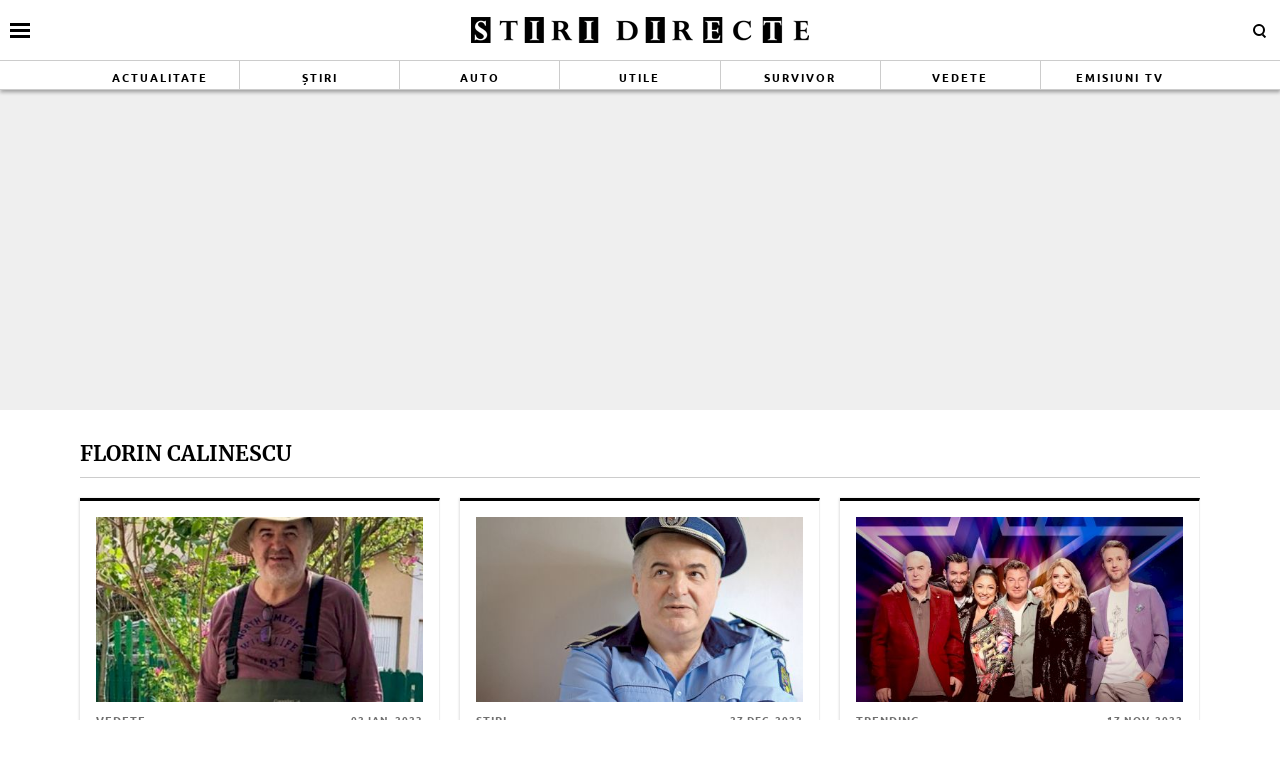

--- FILE ---
content_type: text/html; charset=UTF-8
request_url: https://www.stiridirecte.ro/tag/florin-calinescu
body_size: 16128
content:
<!doctype html>
<html lang="ro">
<head>
    <meta charset="utf-8">
    <meta name="viewport" content="width=device-width, initial-scale=1.0, maximum-scale=1.0, minimum-scale=1, user-scalable=no, shrink-to-fit=no"/>
    <meta name="HandheldFriendly" content="true"/>
    <meta name="MobileOptimized" content="420"/>
    <meta name="referrer" content="origin-when-cross-origin">
    <title>Stiri Directe - florin calinescu - Stiri Directe</title>
<link data-rocket-preload as="style" href="https://fonts.googleapis.com/css2?family=Merriweather:ital,wght@0,400;0,700;1,400;1,700&#038;family=Ubuntu:wght@700&#038;display=swap" rel="preload">
<link href="https://fonts.googleapis.com/css2?family=Merriweather:ital,wght@0,400;0,700;1,400;1,700&#038;family=Ubuntu:wght@700&#038;display=swap" media="print" onload="this.media=&#039;all&#039;" rel="stylesheet">
<noscript><link rel="stylesheet" href="https://fonts.googleapis.com/css2?family=Merriweather:ital,wght@0,400;0,700;1,400;1,700&#038;family=Ubuntu:wght@700&#038;display=swap"></noscript>
<link crossorigin data-rocket-preload as="font" href="https://fonts.gstatic.com/s/merriweather/v30/u-440qyriQwlOrhSvowK_l5-cyZMZ-Y.woff2" rel="preload">
<link crossorigin data-rocket-preload as="font" href="https://fonts.gstatic.com/s/merriweather/v30/u-440qyriQwlOrhSvowK_l5-ciZMZ-Y.woff2" rel="preload">
<link crossorigin data-rocket-preload as="font" href="https://fonts.gstatic.com/s/merriweather/v30/u-440qyriQwlOrhSvowK_l5-fCZM.woff2" rel="preload">
<link crossorigin data-rocket-preload as="font" href="https://fonts.gstatic.com/s/merriweather/v30/u-4n0qyriQwlOrhSvowK_l52xwNZV8f6lvg.woff2" rel="preload">
<link crossorigin data-rocket-preload as="font" href="https://fonts.gstatic.com/s/merriweather/v30/u-4n0qyriQwlOrhSvowK_l52xwNZVsf6lvg.woff2" rel="preload">
<link crossorigin data-rocket-preload as="font" href="https://fonts.gstatic.com/s/merriweather/v30/u-4n0qyriQwlOrhSvowK_l52xwNZWMf6.woff2" rel="preload">
<link crossorigin data-rocket-preload as="font" href="https://fonts.gstatic.com/s/ubuntu/v20/4iCv6KVjbNBYlgoCxCvjvmyNL4U.woff2" rel="preload">
<link crossorigin data-rocket-preload as="font" href="https://fonts.gstatic.com/s/ubuntu/v20/4iCv6KVjbNBYlgoCxCvjsGyN.woff2" rel="preload">
<link crossorigin data-rocket-preload as="font" href="https://www.stiridirecte.ro/wp-content/themes/stiridirecte/assets/fonts/icomoon.ttf?csylu0" rel="preload">
<style id="wpr-usedcss">@font-face{font-family:Merriweather;font-style:normal;font-weight:400;font-display:swap;src:url(https://fonts.gstatic.com/s/merriweather/v30/u-440qyriQwlOrhSvowK_l5-cyZMZ-Y.woff2) format('woff2');unicode-range:U+0102-0103,U+0110-0111,U+0128-0129,U+0168-0169,U+01A0-01A1,U+01AF-01B0,U+0300-0301,U+0303-0304,U+0308-0309,U+0323,U+0329,U+1EA0-1EF9,U+20AB}@font-face{font-family:Merriweather;font-style:normal;font-weight:400;font-display:swap;src:url(https://fonts.gstatic.com/s/merriweather/v30/u-440qyriQwlOrhSvowK_l5-ciZMZ-Y.woff2) format('woff2');unicode-range:U+0100-02BA,U+02BD-02C5,U+02C7-02CC,U+02CE-02D7,U+02DD-02FF,U+0304,U+0308,U+0329,U+1D00-1DBF,U+1E00-1E9F,U+1EF2-1EFF,U+2020,U+20A0-20AB,U+20AD-20C0,U+2113,U+2C60-2C7F,U+A720-A7FF}@font-face{font-family:Merriweather;font-style:normal;font-weight:400;font-display:swap;src:url(https://fonts.gstatic.com/s/merriweather/v30/u-440qyriQwlOrhSvowK_l5-fCZM.woff2) format('woff2');unicode-range:U+0000-00FF,U+0131,U+0152-0153,U+02BB-02BC,U+02C6,U+02DA,U+02DC,U+0304,U+0308,U+0329,U+2000-206F,U+20AC,U+2122,U+2191,U+2193,U+2212,U+2215,U+FEFF,U+FFFD}@font-face{font-family:Merriweather;font-style:normal;font-weight:700;font-display:swap;src:url(https://fonts.gstatic.com/s/merriweather/v30/u-4n0qyriQwlOrhSvowK_l52xwNZV8f6lvg.woff2) format('woff2');unicode-range:U+0102-0103,U+0110-0111,U+0128-0129,U+0168-0169,U+01A0-01A1,U+01AF-01B0,U+0300-0301,U+0303-0304,U+0308-0309,U+0323,U+0329,U+1EA0-1EF9,U+20AB}@font-face{font-family:Merriweather;font-style:normal;font-weight:700;font-display:swap;src:url(https://fonts.gstatic.com/s/merriweather/v30/u-4n0qyriQwlOrhSvowK_l52xwNZVsf6lvg.woff2) format('woff2');unicode-range:U+0100-02BA,U+02BD-02C5,U+02C7-02CC,U+02CE-02D7,U+02DD-02FF,U+0304,U+0308,U+0329,U+1D00-1DBF,U+1E00-1E9F,U+1EF2-1EFF,U+2020,U+20A0-20AB,U+20AD-20C0,U+2113,U+2C60-2C7F,U+A720-A7FF}@font-face{font-family:Merriweather;font-style:normal;font-weight:700;font-display:swap;src:url(https://fonts.gstatic.com/s/merriweather/v30/u-4n0qyriQwlOrhSvowK_l52xwNZWMf6.woff2) format('woff2');unicode-range:U+0000-00FF,U+0131,U+0152-0153,U+02BB-02BC,U+02C6,U+02DA,U+02DC,U+0304,U+0308,U+0329,U+2000-206F,U+20AC,U+2122,U+2191,U+2193,U+2212,U+2215,U+FEFF,U+FFFD}@font-face{font-family:Ubuntu;font-style:normal;font-weight:700;font-display:swap;src:url(https://fonts.gstatic.com/s/ubuntu/v20/4iCv6KVjbNBYlgoCxCvjvmyNL4U.woff2) format('woff2');unicode-range:U+0100-02BA,U+02BD-02C5,U+02C7-02CC,U+02CE-02D7,U+02DD-02FF,U+0304,U+0308,U+0329,U+1D00-1DBF,U+1E00-1E9F,U+1EF2-1EFF,U+2020,U+20A0-20AB,U+20AD-20C0,U+2113,U+2C60-2C7F,U+A720-A7FF}@font-face{font-family:Ubuntu;font-style:normal;font-weight:700;font-display:swap;src:url(https://fonts.gstatic.com/s/ubuntu/v20/4iCv6KVjbNBYlgoCxCvjsGyN.woff2) format('woff2');unicode-range:U+0000-00FF,U+0131,U+0152-0153,U+02BB-02BC,U+02C6,U+02DA,U+02DC,U+0304,U+0308,U+0329,U+2000-206F,U+20AC,U+2122,U+2191,U+2193,U+2212,U+2215,U+FEFF,U+FFFD}:root{--highlight-color:#ffffff;--highlight-text-color:#000000}*{box-sizing:border-box}body{padding:0;margin:0}a,button,input{box-shadow:none;border:0;outline:0;background-color:transparent}a{text-decoration:none;color:inherit;border:0;outline:0}button{cursor:pointer}h1,h2,h5{font-weight:300;margin:0}h1{font-size:40px}h2{font-size:36px}h5{font-size:20px}p{line-height:1.35rem;margin:0 0 15px}img{display:block;max-width:100%}.container{width:1140px;margin:0 auto;padding-left:10px;padding-right:10px;box-sizing:border-box}@media (max-width:991px){.container{width:100%}#header .container{padding:0}}@media (min-width:992px){.container{width:990px}}@media (min-width:1200px){.container{width:1140px}}.row{display:flex;width:calc(100% + 20px);margin-left:-10px;flex-wrap:wrap}[class^=col]{padding:0 10px;margin-bottom:0;box-sizing:border-box;min-width:100%}@media (max-width:300px){.row{display:block}[class^=col]{min-width:100%!important}}@font-face{font-display:swap!important}body{font-family:Merriweather,sans-serif;background-color:#fff}.text-center{text-align:center}.sticky{position:-webkit-sticky;position:sticky;top:120px}.article--wired{border-top:3px solid #000;border-bottom:1px solid #ccc;border-right:1px solid #efefef;background-color:#fff;box-shadow:-1px 0 2px 0 rgba(0,0,0,.12);transition:transform .15s cubic-bezier(.33, .66, .66, 1)}.article--wired:hover{box-shadow:-2px 0 2px 0 rgba(0,0,0,.16);transform:translate3d(0,-3px,0)}.social ul{margin:0;padding:0;list-style-type:none;max-width:300px;display:flex}.social ul li{display:inline-block}.social ul li a{font-size:14px;display:block;width:30px;height:30px;text-align:center;line-height:28px;transition:background-color .3s,color .6s;color:#222;padding-right:10px}.social ul li a:hover{background-color:#fff;color:#d5003a!important;transition:background-color .3s,color .6s}.navigation{font-size:14px;font-weight:700;text-transform:uppercase;font-family:'encode sans condensed',sans-serif;margin-bottom:60px;text-align:center;width:100%;padding:10px 0;border-top:3px solid #222;border-bottom:3px solid #222}.navigation a,.navigation span{display:inline-block;padding:5px 10px;margin-right:5px;background-color:#fff}.navigation .current{background-color:#222;color:#fff}@font-face{font-family:icomoon;src:url("https://www.stiridirecte.ro/wp-content/themes/stiridirecte/assets/fonts/icomoon.eot?csylu0");src:url("https://www.stiridirecte.ro/wp-content/themes/stiridirecte/assets/fonts/icomoon.eot?csylu0#iefix") format("embedded-opentype"),url("https://www.stiridirecte.ro/wp-content/themes/stiridirecte/assets/fonts/icomoon.ttf?csylu0") format("truetype"),url("https://www.stiridirecte.ro/wp-content/themes/stiridirecte/assets/fonts/icomoon.woff?csylu0") format("woff"),url("https://www.stiridirecte.ro/wp-content/themes/stiridirecte/assets/fonts/icomoon.svg?csylu0#icomoon") format("svg");font-weight:400;font-style:normal;font-display:swap}[class*=" icon-"],[class^=icon-]{font-family:icomoon!important;speak:none;font-style:normal;font-weight:400;font-variant:normal;text-transform:none;line-height:1;-webkit-font-smoothing:antialiased;-moz-osx-font-smoothing:grayscale}.icon-cross:before{content:"\ea0f"}.icon-facebook:before{content:"\ea90"}.icon-instagram:before{content:"\ea92"}.icon-twitter:before{content:"\ea96"}.icon-youtube:before{content:"\ea9d"}.mg-bottom-10{margin-bottom:10px}.mg-bottom-20{margin-bottom:20px}.relative{position:relative}.hidden{display:none!important}.icon{color:#fff;font-size:14px;background-color:#222;padding:10px}.icon a{color:#fff}.bg--facebook{background-color:#365396}.bg--instagram{background-color:#386c99}.bg--twitter{background-color:#00a8f0}.bg--youtube{background-color:#f33}#header{color:var(--highlight-text-color);background-color:var(--highlight-color);position:relative;box-shadow:-3px -3px 3px 0 rgba(0,0,0,.19),3px 0 3px 0 rgba(0,0,0,.19),0 3px 3px 0 rgba(0,0,0,.23);position:-webkit-sticky;position:sticky;top:0;width:100%;z-index:9999999999999999}#header a{color:#333}#header .logo{display:block;text-align:center;padding:10px 0;transition:height .3s}#header .logo img{height:40px;margin:0 auto}#header.scrolled .menu{height:0;opacity:0;transition:height .3s,opacity .3s}#header.scrolled .logo img{transition:height .3s;height:25px}#header .menu{height:30px;opacity:1;transition:height .3s,opacity .3s;overflow:hidden;border-top:1px solid #ccc;border-bottom:1px solid #ccc}#header .menu ul{margin:0;padding:0;list-style-type:none;display:flex;flex-direction:row;align-items:stretch;justify-content:space-around}#header .menu ul li{flex:1;border-right:1px solid #ccc}#header .menu ul li:last-child{border-right:0}@media (max-width:991px){#header .logo img{height:30px}#header .menu ul li.menu-item{display:none}}#header .menu ul li a{font-family:Ubuntu,sans-serif;font-size:11px;font-weight:600;letter-spacing:2px;text-transform:uppercase;position:relative;display:block;padding:8px 0;text-align:center;color:var(--highlight-text-color)}#header .menu ul li a:hover{background-color:#000;color:#fff}#header .menu ul li:first-child a:hover{background-color:#9ed5d8;color:#fff}#header .menu ul li:nth-child(2) a:hover{background-color:#009f5d;color:#fff}#header .menu ul li:nth-child(3) a:hover{background-color:#41274c;color:#fff}#header .menu ul li:nth-child(4) a:hover{background-color:#1f84a0;color:#fff}#header .menu ul li:nth-child(5) a:hover{background-color:#778a74;color:#fff}#header .menu ul li:nth-child(6) a:hover{background-color:#ffdc92;color:#222}#header .menu ul li:nth-child(7) a:hover{background-color:#611201;color:#fff}#header .menu ul li:nth-child(8) a:hover{background-color:#c68600;color:#fff}.footer{background-color:#222;color:rgba(255,255,255,.8);padding-top:30px}.footer .menu ul{margin:0;padding:0;list-style-type:none;display:flex;justify-content:center;flex-wrap:wrap}.footer .menu ul li{padding:0 20px 15px;position:relative;overflow:hidden}.footer .menu ul li a{position:relative;display:block;font-size:16px;font-weight:600;padding:5px 0;transition:background-color .3s}@media (max-width:574px){.mg-xs-bottom-10{margin-bottom:10px}.hidden-xs{display:none!important}#header .menu{display:none}.footer{padding-top:10px}.footer .menu ul li{padding:7px}.footer .menu ul li a{font-size:12px;font-weight:400}.magnifier .text{display:none}}.footer .social{padding:20px 0}.footer .social ul{display:flex;justify-content:center;max-width:100%}.footer .social ul li{margin:0 20px}.footer .social ul li a{color:#fff;font-size:30px;border-radius:3px}.footer .copyright{color:rgba(255,255,255,.3);font-size:11px;line-height:1.2;padding:30px 0;margin-top:10px;border-top:1px solid rgba(255,255,255,.3)}.bars{display:inline-block;position:absolute;left:10px;top:50%;transform:translateY(-50%)}.bars a{display:block;height:20px;text-align:center;position:relative;display:flex;justify-content:center;align-items:center}.bars a span{flex:1}.bars a span.lines{display:block;width:20px;height:3px;position:relative;background-color:#000}.bars a span.lines:before{content:"";display:block;width:20px;height:3px;background-color:#000;position:absolute;top:-6px;left:0}.bars a span.lines:after{content:"";display:block;width:20px;height:3px;background-color:#000;position:absolute;bottom:-6px;left:0}.bars a span.text{padding-right:5px;font-size:13px;font-weight:700;text-transform:uppercase}.magnifier{display:inline-block;position:absolute;right:10px;top:50%;transform:translateY(-50%)}.magnifier .text{font-style:normal}.magnifier a{display:block;color:#222;text-align:center}.magnifier a span{display:inline-block;margin-right:5px;width:12px;height:12px;border:2px solid #000;border-radius:100%;position:relative}.magnifier a span:after{content:"";display:block;width:2px;background-color:#000;height:4px;position:absolute;top:8px;right:-2px;transform:rotate(-45deg)}.modalbox{position:fixed;top:0;width:100%;bottom:0;background-color:rgba(0,0,0,.5);z-index:999999999999999999999999;transform:translateY(-100%);opacity:0;transition:opacity .3s,transform .5s}.modalbox.open{display:block;transform:translateY(0);opacity:1;transition:opacity .5s,transform .3s}.modalbox__close{position:absolute;top:20px;right:20px}.modalbox__close a{font-size:21px;font-weight:300;color:#d5003a}.modalbox__content{background-color:#fff;padding:50px 20px}.modalbox__content h5{font-size:18px;font-weight:700;margin-bottom:20px}.modalbox__content p{font-size:14px}.modalbox__content form .input{border:1px solid #ccc;background-color:rgba(0,0,0,.1);width:100%;min-height:30px;line-height:30px;font-size:18px;text-indent:10px}.feature{position:relative}.articles footer{font-family:Ubuntu,sans-serif;margin-top:10px;padding-top:10px;border-top:1px solid #ccc;line-height:1;color:#222;position:relative;text-align:center;text-transform:uppercase}@media (min-width:575px){@supports (display:flex){.articles--sm-3-c{display:flex;flex-wrap:wrap;width:calc(100% + 20px);margin-left:-10px}.articles--sm-3-c .article{flex-basis:calc(33.33333% - 20px);margin-bottom:20px;margin-left:10px;margin-right:10px}}@supports (display:grid){.articles--sm-3-c{display:grid;grid-template-columns:repeat(3,1fr);grid-row-gap:20px;grid-column-gap:20px;width:100%;margin:0}.articles--sm-3-c .article{margin:0}}}.article{min-height:100%}.article:last-of-type{margin-bottom:0}.article__title{font-family:Merriweather,sans-serif;font-size:18px;font-weight:700;line-height:1.2;text-overflow:ellipsis;overflow:hidden}@media (max-width:574px){.article__title{font-size:16px}}.article__title .prepend{color:#f84c00;position:relative}.article__title a:hover{color:#d5003a}.article__content{width:100%;display:flex;flex-direction:column}.article__media{position:relative}.article__meta{font-family:Ubuntu,sans-serif;font-size:11px;letter-spacing:1px;display:flex;justify-content:space-between}.article__meta.bottom{margin-top:auto;padding-top:10px}.article__date{color:#6f6f6f;text-transform:uppercase;font-size:10px}.article__category{color:#6f6f6f;text-transform:uppercase;margin-bottom:5px}.article--wired{padding:16px}.strawberry-ads__pretty-container{text-align:center;width:100%}@media (min-width:575px){.strawberry-ads__pretty-container{padding:20px;background-color:#efefef}}body.has-push-menu,html.has-push-menu{overflow:hidden;position:relative;height:100%}body .mask{transition:transform .1s linear;transform:translateX(-100%);opacity:0}body.has-push-menu .mask{position:fixed;top:0;right:0;left:0;bottom:0;background-color:rgba(0,0,0,.3);z-index:100;transition:opacity .3s;opacity:1;transform:translateX(0)}#pushmenu{position:fixed;top:0;z-index:200;background-color:#fff;bottom:0;width:300px;overflow-y:auto;overflow-x:hidden;height:100%;z-index:9999999999999999999;transform:translateX(-100%);transition:transform .3s;font-family:Merriweather,sans-serif}#pushmenu a{text-decoration:none;color:#222}#pushmenu a:active,#pushmenu a:focus{text-decoration:none}#pushmenu.open{display:block;transform:translateX(0);transition:transform .3s}#pushmenu .pushmenu-close{text-align:right}#pushmenu .pushmenu-close a{font-size:13px;font-weight:400;display:block;background-color:#efefef;color:#222;padding:16px;line-height:20px;text-transform:uppercase;font-weight:700}#pushmenu .pushmenu-close a span{display:inline-block;width:16px;height:16px;position:relative;vertical-align:middle}#pushmenu .pushmenu-close a span:after,#pushmenu .pushmenu-close a span:before{content:'';position:absolute;width:16px;height:2px;background-color:#222;border-radius:2px;top:6px}#pushmenu .pushmenu-close a span:before{transform:rotate(45deg);left:0}#pushmenu .pushmenu-close a span:after{transform:rotate(-45deg);right:0}#pushmenu .pushmenu-search{margin:10px}#pushmenu .pushmenu-search .input{background-color:rgba(34,34,34,.2);border:0;border-radius:20px;text-indent:10px;font-size:14px;line-height:30px;width:100%;color:#222}#pushmenu .pushmenu-social{margin:10px;text-align:center;display:flex;justify-content:center;padding:20px 0;border-top:1px solid #ccc}#pushmenu .pushmenu-social a{display:inline-block;font-size:16px;color:#fff;width:30px;height:30px;line-height:28px;margin:0 10px}#pushmenu .pushmenu-content ul{list-style-type:none;margin:0;padding:0 10px}#pushmenu .pushmenu-content .pushmenu-menu{position:relative;transition:transform .3s;transform:translateX(0)}#pushmenu .pushmenu-content .pushmenu-menu ul li a{color:#222;font-size:18px;font-weight:900;display:block;padding:10px 20px}#pushmenu .pushmenu-content .pushmenu-menu ul li a.back{position:relative;padding-left:30px;font-size:.8em;color:#999}#pushmenu .pushmenu-content .pushmenu-menu ul li a.back:before{position:absolute;top:50%;left:15px;margin-top:-5px;content:"";display:inline-block;width:10px;height:10px;border-right:3px solid #000;border-top:3px solid #000;transform:rotate(-135deg)}#pushmenu .pushmenu-content .pushmenu-menu ul li ul{list-style-type:none}#pushmenu .pushmenu-content .pushmenu-menu ul li ul li a{font-size:.8em;padding:5px 0 5px 20px}#pushmenu .pushmenu-content .pushmenu-menu ul li ul.active{display:block}#pushmenu .pushmenu-content .pushmenu-menu.submenu-open{transition:transform .3s;transform:translateX(-100%)}#pushmenu .pushmenu-content .pushmenu-pages{margin-top:10px;padding-top:10px;border-top:1px solid #ccc}#pushmenu .pushmenu-content .pushmenu-pages a{color:#222;font-size:14px;font-weight:400;display:block;padding:8px 20px}#feature{padding:20px 0}.archive{margin-bottom:30px}.archive .intro{margin-bottom:20px;border-bottom:1px solid #ccc;padding:10px 0}.archive .intro .title{font-size:21px;text-transform:uppercase;font-weight:900;margin:0}.archive .intro .description{margin-top:20px;overflow:hidden}.archive .intro .description .image{float:left;margin-right:20px;border-radius:100%;overflow:hidden}.single__content{font-family:Merriweather,sans-serif;font-size:16px;line-height:1.3;font-weight:400;color:#222}.single__content p{font-family:Merriweather,sans-serif;margin:0 0 20px;line-height:26px}.single__content p>a{color:#333;border-bottom:1px solid #222;padding:0;transition:all .3s}.single__content p>a:hover{border-bottom:1px solid #222;color:#2c4082;transition:all .3s}.single__content h2{font-size:25px;line-height:1.3;font-weight:700;margin-bottom:10px}.single__content em{font-style:italic}.single__content ul{list-style-type:disc;margin-left:20px}.single__content ul li{margin:5px 0}.single__content ol{list-style-type:decimal;margin-left:40px}.single__content ol li{margin:5px 0}.single__content img{max-width:100%;height:auto!important}@media (max-width:574px){#pushmenu{width:80%}#pushmenu .pushmenu-content .pushmenu-menu ul li a{font-size:18px}#pushmenu .pushmenu-content .pushmenu-pages a{font-size:14px}.archive{margin-bottom:10px}.archive .intro .description{font-size:13px}.archive .intro .description .image{max-width:50px;max-height:50px;margin:0 10px 5px 0}.single__content{font-size:16px}.single__content iframe[src*=youtube]{max-width:100%;height:auto;min-height:200px}}.static{max-width:1024px;margin:0 auto}body{--wp--preset--color--black:#000000;--wp--preset--color--cyan-bluish-gray:#abb8c3;--wp--preset--color--white:#ffffff;--wp--preset--color--pale-pink:#f78da7;--wp--preset--color--vivid-red:#cf2e2e;--wp--preset--color--luminous-vivid-orange:#ff6900;--wp--preset--color--luminous-vivid-amber:#fcb900;--wp--preset--color--light-green-cyan:#7bdcb5;--wp--preset--color--vivid-green-cyan:#00d084;--wp--preset--color--pale-cyan-blue:#8ed1fc;--wp--preset--color--vivid-cyan-blue:#0693e3;--wp--preset--color--vivid-purple:#9b51e0;--wp--preset--gradient--vivid-cyan-blue-to-vivid-purple:linear-gradient(135deg,rgba(6, 147, 227, 1) 0%,rgb(155, 81, 224) 100%);--wp--preset--gradient--light-green-cyan-to-vivid-green-cyan:linear-gradient(135deg,rgb(122, 220, 180) 0%,rgb(0, 208, 130) 100%);--wp--preset--gradient--luminous-vivid-amber-to-luminous-vivid-orange:linear-gradient(135deg,rgba(252, 185, 0, 1) 0%,rgba(255, 105, 0, 1) 100%);--wp--preset--gradient--luminous-vivid-orange-to-vivid-red:linear-gradient(135deg,rgba(255, 105, 0, 1) 0%,rgb(207, 46, 46) 100%);--wp--preset--gradient--very-light-gray-to-cyan-bluish-gray:linear-gradient(135deg,rgb(238, 238, 238) 0%,rgb(169, 184, 195) 100%);--wp--preset--gradient--cool-to-warm-spectrum:linear-gradient(135deg,rgb(74, 234, 220) 0%,rgb(151, 120, 209) 20%,rgb(207, 42, 186) 40%,rgb(238, 44, 130) 60%,rgb(251, 105, 98) 80%,rgb(254, 248, 76) 100%);--wp--preset--gradient--blush-light-purple:linear-gradient(135deg,rgb(255, 206, 236) 0%,rgb(152, 150, 240) 100%);--wp--preset--gradient--blush-bordeaux:linear-gradient(135deg,rgb(254, 205, 165) 0%,rgb(254, 45, 45) 50%,rgb(107, 0, 62) 100%);--wp--preset--gradient--luminous-dusk:linear-gradient(135deg,rgb(255, 203, 112) 0%,rgb(199, 81, 192) 50%,rgb(65, 88, 208) 100%);--wp--preset--gradient--pale-ocean:linear-gradient(135deg,rgb(255, 245, 203) 0%,rgb(182, 227, 212) 50%,rgb(51, 167, 181) 100%);--wp--preset--gradient--electric-grass:linear-gradient(135deg,rgb(202, 248, 128) 0%,rgb(113, 206, 126) 100%);--wp--preset--gradient--midnight:linear-gradient(135deg,rgb(2, 3, 129) 0%,rgb(40, 116, 252) 100%);--wp--preset--font-size--small:13px;--wp--preset--font-size--medium:20px;--wp--preset--font-size--large:36px;--wp--preset--font-size--x-large:42px;--wp--preset--spacing--20:0.44rem;--wp--preset--spacing--30:0.67rem;--wp--preset--spacing--40:1rem;--wp--preset--spacing--50:1.5rem;--wp--preset--spacing--60:2.25rem;--wp--preset--spacing--70:3.38rem;--wp--preset--spacing--80:5.06rem;--wp--preset--shadow--natural:6px 6px 9px rgba(0, 0, 0, .2);--wp--preset--shadow--deep:12px 12px 50px rgba(0, 0, 0, .4);--wp--preset--shadow--sharp:6px 6px 0px rgba(0, 0, 0, .2);--wp--preset--shadow--outlined:6px 6px 0px -3px rgba(255, 255, 255, 1),6px 6px rgba(0, 0, 0, 1);--wp--preset--shadow--crisp:6px 6px 0px rgba(0, 0, 0, 1)}:where(.is-layout-flex){gap:.5em}:where(.is-layout-grid){gap:.5em}:where(.wp-block-post-template.is-layout-flex){gap:1.25em}:where(.wp-block-post-template.is-layout-grid){gap:1.25em}:where(.wp-block-columns.is-layout-flex){gap:2em}:where(.wp-block-columns.is-layout-grid){gap:2em}.unslider{overflow:auto;margin:0;padding:0}.unslider li,.unslider ol,.unslider ul{list-style:none;margin:0;padding:0;border:none}.unslider li{margin:0!important;padding:0!important;border:0!important;clear:none!important;touch-action:none}.unslider img{position:relative!important}:root{--swiper-theme-color:#007aff}.swiper{margin-left:auto;margin-right:auto;position:relative;overflow:hidden;list-style:none;padding:0;z-index:1}.swiper-wrapper{position:relative;width:100%;height:100%;z-index:1;display:flex;transition-property:transform;box-sizing:content-box}.swiper-wrapper{transform:translate3d(0,0,0)}.swiper-slide{flex-shrink:0;width:100%;height:100%;position:relative;transition-property:transform}.swiper-slide-invisible-blank{visibility:hidden}:root{--swiper-navigation-size:44px}.swiper-button-next,.swiper-button-prev{position:absolute;top:50%;width:calc(var(--swiper-navigation-size)/ 44 * 27);height:var(--swiper-navigation-size);margin-top:calc(0px - (var(--swiper-navigation-size)/ 2));z-index:10;cursor:pointer;display:flex;align-items:center;justify-content:center;color:var(--swiper-navigation-color,var(--swiper-theme-color))}.swiper-button-next.swiper-button-disabled,.swiper-button-prev.swiper-button-disabled{opacity:.35;cursor:auto;pointer-events:none}.swiper-button-next.swiper-button-hidden,.swiper-button-prev.swiper-button-hidden{opacity:0;cursor:auto;pointer-events:none}.swiper-navigation-disabled .swiper-button-next,.swiper-navigation-disabled .swiper-button-prev{display:none!important}.swiper-button-next:after,.swiper-button-prev:after{font-family:swiper-icons;font-size:var(--swiper-navigation-size);text-transform:none!important;letter-spacing:0;font-variant:initial;line-height:1}.swiper-button-prev{left:10px;right:auto}.swiper-button-prev:after{content:'prev'}.swiper-button-next{right:10px;left:auto}.swiper-button-next:after{content:'next'}.swiper-button-lock{display:none}.swiper-pagination{position:absolute;text-align:center;transition:.3s opacity;transform:translate3d(0,0,0);z-index:10}.swiper-scrollbar{border-radius:10px;position:relative;-ms-touch-action:none;background:rgba(0,0,0,.1)}.swiper-scrollbar-disabled>.swiper-scrollbar,.swiper-scrollbar.swiper-scrollbar-disabled{display:none!important}.swiper-scrollbar.swiper-scrollbar-horizontal{position:absolute;left:1%;bottom:3px;z-index:50;height:5px;width:98%}.swiper-scrollbar.swiper-scrollbar-vertical{position:absolute;right:3px;top:1%;z-index:50;width:5px;height:98%}.swiper-scrollbar-drag{height:100%;width:100%;position:relative;background:rgba(0,0,0,.5);border-radius:10px;left:0;top:0}.swiper-scrollbar-lock{display:none}.swiper-zoom-container{width:100%;height:100%;display:flex;justify-content:center;align-items:center;text-align:center}.swiper-zoom-container>img,.swiper-zoom-container>svg{max-width:100%;max-height:100%;object-fit:contain}.swiper-slide-zoomed{cursor:move}.swiper-lazy-preloader{width:42px;height:42px;position:absolute;left:50%;top:50%;margin-left:-21px;margin-top:-21px;z-index:10;transform-origin:50%;box-sizing:border-box;border:4px solid var(--swiper-preloader-color,var(--swiper-theme-color));border-radius:50%;border-top-color:transparent}.swiper:not(.swiper-watch-progress) .swiper-lazy-preloader{animation:1s linear infinite swiper-preloader-spin}@keyframes swiper-preloader-spin{0%{transform:rotate(0)}100%{transform:rotate(360deg)}}.swiper .swiper-notification{position:absolute;left:0;top:0;pointer-events:none;opacity:0;z-index:-1000}a{transition:none!important}:root{--cg-orange:#f39c12;--cg-carrot:#e67e22;--cg-red:#e74c3c;--cg-gray:#95a5a6;--cg-blue:#3498db;--cg-black:#2f3640;--cg-green:#27ae60;--cg-bluebell:#2b348e;--cg-bluedark:#1289A7;--cg-berry:#CA2C68;--cg-keppel:#AE7C5B;--cg-dupain:#148F77;--cg-darkorange:#F33B19;--cg-darknavy:#0f4c75;--cg-eggplant:#5a3d55;--cg-darkgreen:#438a5e;--cg-theme-color:#333}.cg-swiper{margin-left:auto;margin-right:auto;position:relative;overflow:hidden;list-style:none;padding:0;z-index:1;display:block}.cg-swiper .swiper-wrapper{height:auto}.cg-swiper .cg-swiper-next{right:0;background-image:url([data-uri])}.cg-swiper .cg-swiper-prev{background-image:url([data-uri])}.cg-swiper .cg-swiper-next,.cg-swiper .cg-swiper-prev{cursor:pointer;content:"";position:absolute;top:50%;z-index:1;transform:translateY(-50%);height:50px;width:20px;background-color:var(--cg-theme-color);background-size:10px 20px;background-repeat:no-repeat;background-position:center;padding:4px}</style>
    <link rel="Shortcut Icon" type="image/x-icon" href="/favicon.ico" />
    <link rel="preconnect" href="//connect.facebook.net">
    
    <link rel="preconnect" href="//www.google-analytics.com"/>
    <link rel="preconnect" href="//adservice.google.com">
    <link rel="preconnect" href="//adservice.google.ro">

    

        <style></style>
	<meta http-equiv="x-dns-prefetch-control" content="on">
<meta name='robots' content='noindex, follow' />
	<style></style>
	
	<!-- This site is optimized with the Yoast SEO plugin v26.4 - https://yoast.com/wordpress/plugins/seo/ -->
	<title>florin calinescu - Stiri Directe</title>
	<meta name="description" content="Citește știri și informații despre florin calinescu. Ai nenumărate articole din care poți să-ți extragi o grămadă de idei și informații despre florin calinescu" />
	<meta property="og:locale" content="ro_RO" />
	<meta property="og:type" content="article" />
	<meta property="og:title" content="florin calinescu - Stiri Directe" />
	<meta property="og:description" content="Citește știri și informații despre florin calinescu. Ai nenumărate articole din care poți să-ți extragi o grămadă de idei și informații despre florin calinescu" />
	<meta property="og:url" content="https://www.stiridirecte.ro/tag/florin-calinescu" />
	<meta property="og:site_name" content="Stiri Directe" />
	<meta name="twitter:card" content="summary_large_image" />
	<script type="application/ld+json" class="yoast-schema-graph">{"@context":"https://schema.org","@graph":[{"@type":"CollectionPage","@id":"https://www.stiridirecte.ro/tag/florin-calinescu","url":"https://www.stiridirecte.ro/tag/florin-calinescu","name":"florin calinescu - Stiri Directe","isPartOf":{"@id":"https://www.stiridirecte.ro/#website"},"primaryImageOfPage":{"@id":"https://www.stiridirecte.ro/tag/florin-calinescu#primaryimage"},"image":{"@id":"https://www.stiridirecte.ro/tag/florin-calinescu#primaryimage"},"thumbnailUrl":"https://www.stiridirecte.ro/wp-content/uploads/2020/12/florin-călinescu-s-a-retras-la-țară-e1607598679504.jpg","description":"Citește știri și informații despre florin calinescu. Ai nenumărate articole din care poți să-ți extragi o grămadă de idei și informații despre florin calinescu","breadcrumb":{"@id":"https://www.stiridirecte.ro/tag/florin-calinescu#breadcrumb"},"inLanguage":"ro-RO"},{"@type":"ImageObject","inLanguage":"ro-RO","@id":"https://www.stiridirecte.ro/tag/florin-calinescu#primaryimage","url":"https://www.stiridirecte.ro/wp-content/uploads/2020/12/florin-călinescu-s-a-retras-la-țară-e1607598679504.jpg","contentUrl":"https://www.stiridirecte.ro/wp-content/uploads/2020/12/florin-călinescu-s-a-retras-la-țară-e1607598679504.jpg","width":1024,"height":517,"caption":"florin călinescu s-a retras la țară"},{"@type":"BreadcrumbList","@id":"https://www.stiridirecte.ro/tag/florin-calinescu#breadcrumb","itemListElement":[{"@type":"ListItem","position":1,"name":"Prima pagină","item":"https://www.stiridirecte.ro/"},{"@type":"ListItem","position":2,"name":"florin calinescu"}]},{"@type":"WebSite","@id":"https://www.stiridirecte.ro/#website","url":"https://www.stiridirecte.ro/","name":"Stiri Directe","description":"Informații și Materiale la ȚINTĂ, fără ocolișuri","publisher":{"@id":"https://www.stiridirecte.ro/#organization"},"potentialAction":[{"@type":"SearchAction","target":{"@type":"EntryPoint","urlTemplate":"https://www.stiridirecte.ro/?s={search_term_string}"},"query-input":{"@type":"PropertyValueSpecification","valueRequired":true,"valueName":"search_term_string"}}],"inLanguage":"ro-RO"},{"@type":"Organization","@id":"https://www.stiridirecte.ro/#organization","name":"Stiri Directe","url":"https://www.stiridirecte.ro/","logo":{"@type":"ImageObject","inLanguage":"ro-RO","@id":"https://www.stiridirecte.ro/#/schema/logo/image/","url":"https://www.stiridirecte.ro/wp-content/uploads/2024/05/logo.png","contentUrl":"https://www.stiridirecte.ro/wp-content/uploads/2024/05/logo.png","width":338,"height":40,"caption":"Stiri Directe"},"image":{"@id":"https://www.stiridirecte.ro/#/schema/logo/image/"}}]}</script>
	<!-- / Yoast SEO plugin. -->


<link rel='dns-prefetch' href='//cdn.gravitec.net' />
<link href='https://fonts.gstatic.com' crossorigin rel='preconnect' />
<link rel="alternate" type="application/rss+xml" title="Stiri Directe &raquo; Flux" href="https://www.stiridirecte.ro/feed" />
<link rel="alternate" type="application/rss+xml" title="Stiri Directe &raquo; Flux comentarii" href="https://www.stiridirecte.ro/comments/feed" />
<link rel="alternate" type="application/rss+xml" title="Stiri Directe &raquo; Flux etichetă florin calinescu" href="https://www.stiridirecte.ro/tag/florin-calinescu/feed" />
<!-- www.stiridirecte.ro is managing ads with Advanced Ads 2.0.16 – https://wpadvancedads.com/ --><!--noptimize--><script id="stiri-ready">
			window.advanced_ads_ready=function(e,a){a=a||"complete";var d=function(e){return"interactive"===a?"loading"!==e:"complete"===e};d(document.readyState)?e():document.addEventListener("readystatechange",(function(a){d(a.target.readyState)&&e()}),{once:"interactive"===a})},window.advanced_ads_ready_queue=window.advanced_ads_ready_queue||[];		</script>
		<!--/noptimize-->
<style id='classic-theme-styles-inline-css' type='text/css'></style>
<style id='global-styles-inline-css' type='text/css'></style>

<script type="text/javascript" src="https://www.stiridirecte.ro/wp-content/themes/stiridirecte/assets/scripts/jquery.js?ver=2.0.20" id="jquery-js"></script>
<script type="text/javascript" id="advanced-ads-advanced-js-js-extra">
/* <![CDATA[ */
var advads_options = {"blog_id":"1","privacy":{"enabled":false,"state":"not_needed"}};
/* ]]> */
</script>
<script type="text/javascript" src="https://www.stiridirecte.ro/wp-content/plugins/advanced-ads/public/assets/js/advanced.min.js?ver=2.0.16" id="advanced-ads-advanced-js-js"></script>
<script type="text/javascript" src="https://cdn.gravitec.net/storage/40870c24b053842891874b044a3656b1/client.js?service=wp&amp;wpath=https%3A%2F%2Fwww.stiridirecte.ro%2Fwp-content%2Fplugins%2Fgravitec-net-web-push-notifications%2F%2Fsdk_files%2Fsw.php&amp;ver=2.9.17" id="gravitecnet-js"></script>
<link rel="https://api.w.org/" href="https://www.stiridirecte.ro/wp-json/" /><link rel="alternate" title="JSON" type="application/json" href="https://www.stiridirecte.ro/wp-json/wp/v2/tags/1334" /><link rel="EditURI" type="application/rsd+xml" title="RSD" href="https://www.stiridirecte.ro/xmlrpc.php?rsd" />
<meta name="generator" content="WordPress 6.8.3" />
		<script type="text/javascript">
			var advadsCfpQueue = [];
			var advadsCfpAd = function( adID ) {
				if ( 'undefined' === typeof advadsProCfp ) {
					advadsCfpQueue.push( adID )
				} else {
					advadsProCfp.addElement( adID )
				}
			}
		</script>
		<script src="https://cdn.gravitec.net/storage/40870c24b053842891874b044a3656b1/client.js" async></script>

<script>
  window.teads_analytics = window.teads_analytics || {};
  window.teads_analytics.analytics_tag_id = "PUB_29605";
  window.teads_analytics.share = window.teads_analytics.share || function() {
    ;(window.teads_analytics.shared_data = window.teads_analytics.shared_data || []).push(arguments)
  };
</script>
<script  async src="https://pagead2.googlesyndication.com/pagead/js/adsbygoogle.js?client=ca-pub-1037948254982683" crossorigin="anonymous"></script><link rel="icon" href="https://www.stiridirecte.ro/wp-content/uploads/2024/05/cropped-logo-32x32.png" sizes="32x32" />
<link rel="icon" href="https://www.stiridirecte.ro/wp-content/uploads/2024/05/cropped-logo-192x192.png" sizes="192x192" />
<link rel="apple-touch-icon" href="https://www.stiridirecte.ro/wp-content/uploads/2024/05/cropped-logo-180x180.png" />
<meta name="msapplication-TileImage" content="https://www.stiridirecte.ro/wp-content/uploads/2024/05/cropped-logo-270x270.png" />

    <!-- ANALYTICS -->
	<!-- Global site tag (gtag.js) - Google Analytics -->
<script async src="https://www.googletagmanager.com/gtag/js?id=UA-141606254-3"></script>
<script>
    window.dataLayer = window.dataLayer || [];
    function gtag(){dataLayer.push(arguments);}
    gtag('js', new Date());

    gtag('config', 'UA-141606254-3');
</script>

<!-- Global site tag (gtag.js) - Google Analytics -->
<script async src="https://www.googletagmanager.com/gtag/js?id=G-RTSJHSHHB4"></script>
<script>
  window.dataLayer = window.dataLayer || [];
  function gtag(){dataLayer.push(arguments);}
  gtag('js', new Date());

  gtag('config', 'G-RTSJHSHHB4');
</script>
    <!-- Ads and Related -->
	<script data-ad-client="ca-pub-1037948254982683" async src="https://pagead2.googlesyndication.com/pagead/js/adsbygoogle.js"></script>
<script async custom-element="amp-ad" src="https://cdn.ampproject.org/v0/amp-ad-0.1.js"></script>
<script async custom-element="amp-auto-ads"
        src="https://cdn.ampproject.org/v0/amp-auto-ads-0.1.js">
</script>
<amp-auto-ads type="adsense"
        data-ad-client="ca-pub-1037948254982683">
</amp-auto-ads>
<script src="https://d3u598arehftfk.cloudfront.net/prebid_hb_2247_3266.js" async> </script>


<meta name="generator" content="WP Rocket 3.20.1.2" data-wpr-features="wpr_remove_unused_css wpr_minify_css wpr_preload_links wpr_desktop" /></head>
<body class="archive tag tag-florin-calinescu tag-1334 wp-theme-stiridirecte single- aa-prefix-stiri-">
<div id='HB_Footer_Close_hbagency_space_26570'>
<div id='HB_CLOSE_hbagency_space_26570'></div>
<div id='HB_OUTER_hbagency_space_26570'>
<div id='hbagency_space_26570'></div>
</div></div>

<header data-rocket-location-hash="639a8427519e153a208a5bba533a62d8" id="header">

    <div data-rocket-location-hash="c7d3d75b9cb9766b5d956372251223f4" class="relative branding">
        <div data-rocket-location-hash="84ed4d5a10953f3955b9bcba2177f3bd" class="logo">
            <a href="https://www.stiridirecte.ro/"><img src="https://www.stiridirecte.ro/wp-content/uploads/2020/07/sd-logo-2.png" alt="Stiri Directe"></a>
        </div>
        <div data-rocket-location-hash="a4bddda5741fece909f63d40181ed598" class="bars"><a href="javascript:void(0)" class="pushmenu-open"><span class="lines"></span></a></div>
        <div data-rocket-location-hash="f808684464b5216ade16ee278c7daeab" class="magnifier"><a class="modalbox-open" data-modalbox="modal-search" href="javascript:void(0)"><span></span></a></div>
    </div>

    <nav class="menu">
        <div data-rocket-location-hash="e6eb6fcccd8ab4e0754c54f80a5d14c0" class="container">
            <ul>
                <li id="menu-item-764" class="menu-item menu-item-type-taxonomy menu-item-object-category menu-item-764"><a href="https://www.stiridirecte.ro/actualitate">Actualitate</a></li>
<li id="menu-item-769" class="menu-item menu-item-type-taxonomy menu-item-object-category menu-item-769"><a href="https://www.stiridirecte.ro/stiri">Știri</a></li>
<li id="menu-item-766" class="menu-item menu-item-type-taxonomy menu-item-object-category menu-item-766"><a href="https://www.stiridirecte.ro/auto">Auto</a></li>
<li id="menu-item-22781" class="menu-item menu-item-type-taxonomy menu-item-object-category menu-item-22781"><a href="https://www.stiridirecte.ro/utile">Utile</a></li>
<li id="menu-item-94237" class="menu-item menu-item-type-taxonomy menu-item-object-category menu-item-94237"><a href="https://www.stiridirecte.ro/survivor-romania">Survivor</a></li>
<li id="menu-item-148759" class="menu-item menu-item-type-taxonomy menu-item-object-category menu-item-148759"><a href="https://www.stiridirecte.ro/vedete">Vedete</a></li>
<li id="menu-item-148760" class="menu-item menu-item-type-taxonomy menu-item-object-category menu-item-148760"><a href="https://www.stiridirecte.ro/emisiuni-tv">Emisiuni TV</a></li>
            </ul>
        </div>
    </nav>

</header>

<div data-rocket-location-hash="ddab5a015cbbb390c433e97a4f370c48" class="strawberry-ads__pretty-container mg-bottom-20">
	<script async src="https://pagead2.googlesyndication.com/pagead/js/adsbygoogle.js?client=ca-pub-1037948254982683"
     crossorigin="anonymous"></script>
<ins class="adsbygoogle"
     style="display:block; text-align:center;"
     data-ad-layout="in-article"
     data-ad-format="fluid"
     data-ad-client="ca-pub-1037948254982683"
     data-ad-slot="8905147648"></ins>
<script>
     (adsbygoogle = window.adsbygoogle || []).push({});
</script></div>
<div data-rocket-location-hash="7edbe755e3825ff8552e8381b7b81acf" class="archive">
    <div data-rocket-location-hash="1ded919732da144e02a015d2156ecef5" class="container">
        <div data-rocket-location-hash="09bb993b7b23dd810c5ece20193fa074" class="intro">
            <h1 class="title">florin calinescu</h1>

	        
	        			        </div>
    </div>
    <section data-rocket-location-hash="212865aff171fca5af558198329967b0" id="main">
        <div data-rocket-location-hash="e02d4abb341ba01ddcf628736c86d19a" class="container">
            <div class="articles articles--white articles--sm-3-c">
				                    <div class="article article--wired mg-xs-bottom-10">

                            <div class="article__media mg-bottom-10">
                                <a href="https://www.stiridirecte.ro/florin-calinescu-s-a-mutat-la-tara-am-83-de-gaini-5-porci-si-42-de-bibilici-43088">
                                    <picture>
                                        <source media="(max-width: 768px)"
                                                data-srcset="https://www.stiridirecte.ro/wp-content/uploads/2020/12/florin-călinescu-s-a-retras-la-țară-e1607598679504-c-410x250.jpg">
                                        <source media="(max-width: 992px)"
                                                data-srcset="https://www.stiridirecte.ro/wp-content/uploads/2020/12/florin-călinescu-s-a-retras-la-țară-e1607598679504-c-460x260.jpg">
                                        <img src="https://www.stiridirecte.ro/wp-content/themes/stiridirecte/assets/images/placeholder.png"
                                             data-src="https://www.stiridirecte.ro/wp-content/uploads/2020/12/florin-călinescu-s-a-retras-la-țară-e1607598679504-c-460x260.jpg"
                                             class="lazyload" alt="Florin Călinescu s-a mutat la țară: &#8222;Am 83 de găini, 5 porci şi 42 de bibilici&#8221;">
                                    </picture>
                                                                                                        </a>
                            </div>
                            <div class="article__content">
                                <div class="article__meta hidden-xs">
                                    <div class="article__category">Vedete</div>
                                    <div class="article__date">02 ian. 2023</div>
                                </div>
                                <h2 class="article__title ">
                                    <a href="https://www.stiridirecte.ro/florin-calinescu-s-a-mutat-la-tara-am-83-de-gaini-5-porci-si-42-de-bibilici-43088">Florin Călinescu s-a mutat la țară: &#8222;Am 83 de găini, 5 porci şi 42 de bibilici&#8221;</a>
                                </h2>
                            </div>

                    </div>
				                    <div class="article article--wired mg-xs-bottom-10">

                            <div class="article__media mg-bottom-10">
                                <a href="https://www.stiridirecte.ro/florin-calinescu-cv-si-date-biografice-ce-salarii-a-avut-actorul-de-a-lungul-timpului-la-pro-tv-26319">
                                    <picture>
                                        <source media="(max-width: 768px)"
                                                data-srcset="https://www.stiridirecte.ro/wp-content/uploads/2020/10/florin-calinescu-protv-c-410x250.jpg">
                                        <source media="(max-width: 992px)"
                                                data-srcset="https://www.stiridirecte.ro/wp-content/uploads/2020/10/florin-calinescu-protv-c-460x260.jpg">
                                        <img src="https://www.stiridirecte.ro/wp-content/themes/stiridirecte/assets/images/placeholder.png"
                                             data-src="https://www.stiridirecte.ro/wp-content/uploads/2020/10/florin-calinescu-protv-c-460x260.jpg"
                                             class="lazyload" alt="Florin Călinescu CV și date Biografice. Ce salarii a avut actorul de-a lungul timpului la Pro TV">
                                    </picture>
                                                                                                        </a>
                            </div>
                            <div class="article__content">
                                <div class="article__meta hidden-xs">
                                    <div class="article__category">Știri</div>
                                    <div class="article__date">27 dec. 2022</div>
                                </div>
                                <h2 class="article__title ">
                                    <a href="https://www.stiridirecte.ro/florin-calinescu-cv-si-date-biografice-ce-salarii-a-avut-actorul-de-a-lungul-timpului-la-pro-tv-26319">Florin Călinescu CV și date Biografice. Ce salarii a avut actorul de-a lungul timpului la Pro TV</a>
                                </h2>
                            </div>

                    </div>
				                    <div class="article article--wired mg-xs-bottom-10">

                            <div class="article__media mg-bottom-10">
                                <a href="https://www.stiridirecte.ro/cand-incepe-romanii-au-talent-2021-si-ce-schimbari-majore-a-facut-pro-tv-50838">
                                    <picture>
                                        <source media="(max-width: 768px)"
                                                data-srcset="https://www.stiridirecte.ro/wp-content/uploads/2021/01/Românii-au-Talent-sezonul-11-c-410x250.jpg">
                                        <source media="(max-width: 992px)"
                                                data-srcset="https://www.stiridirecte.ro/wp-content/uploads/2021/01/Românii-au-Talent-sezonul-11-c-460x260.jpg">
                                        <img src="https://www.stiridirecte.ro/wp-content/themes/stiridirecte/assets/images/placeholder.png"
                                             data-src="https://www.stiridirecte.ro/wp-content/uploads/2021/01/Românii-au-Talent-sezonul-11-c-460x260.jpg"
                                             class="lazyload" alt="Când începe Românii au Talent 2023 și ce schimbări majore a făcut Pro TV">
                                    </picture>
                                                                                                        </a>
                            </div>
                            <div class="article__content">
                                <div class="article__meta hidden-xs">
                                    <div class="article__category">Trending</div>
                                    <div class="article__date">17 nov. 2022</div>
                                </div>
                                <h2 class="article__title ">
                                    <a href="https://www.stiridirecte.ro/cand-incepe-romanii-au-talent-2021-si-ce-schimbari-majore-a-facut-pro-tv-50838">Când începe Românii au Talent 2023 și ce schimbări majore a făcut Pro TV</a>
                                </h2>
                            </div>

                    </div>
				            </div>

        </div>
    </section>
	</div>
<div data-rocket-location-hash="48266c16df7125d6d6d20e0139d85f44" id="modal-search" class="modalbox hidden">
	<div data-rocket-location-hash="18403a896165edea51040566c90b318c" class="modalbox__content">
		<div data-rocket-location-hash="45c51949e6658a4de0aa51486d9f0395" class="modalbox__close"><a href="javascript:void(0)" class="modalbox-close"><span class="icon-cross"></span></a></div>
		<h5>Cautare</h5>
		<p>Introdu cuvântul căutat și apasă ENTER</p>
		<form action="https://www.stiridirecte.ro/" class="form">
			<input placeholder="Caută..." class="input" name="s" type="text">
		</form>
	</div>
</div><footer data-rocket-location-hash="6bfe7c1d3ea473f7b9419c4c0093163b" class="footer">
        <section data-rocket-location-hash="3a89593ca2e5ca0b30c40c29d3430348">
                <nav class="menu">
                    <ul>
				        <li id="menu-item-928" class="menu-item menu-item-type-post_type menu-item-object-page menu-item-928"><a href="https://www.stiridirecte.ro/legatura-cu-noi">Luati legatura cu noi</a></li>
<li id="menu-item-933" class="menu-item menu-item-type-post_type menu-item-object-page menu-item-933"><a href="https://www.stiridirecte.ro/despre-noi">Despre Noi</a></li>
<li id="menu-item-937" class="menu-item menu-item-type-post_type menu-item-object-page menu-item-937"><a href="https://www.stiridirecte.ro/echipa">Echipă</a></li>
<li id="menu-item-941" class="menu-item menu-item-type-post_type menu-item-object-page menu-item-941"><a href="https://www.stiridirecte.ro/termeni-si-conditii">Termeni și Condiții</a></li>
<li id="menu-item-148097" class="menu-item menu-item-type-post_type menu-item-object-page menu-item-148097"><a href="https://www.stiridirecte.ro/politica-de-confidentialitate-2">Politica de Confidentialitate</a></li>
                    </ul>
                </nav>
        </section>

        <section data-rocket-location-hash="0e19cb5641b9fd8a965d5f2772bbc468" class="text-center">
	                    <div data-rocket-location-hash="5a2f9c22dcd5aa0a9c4044b2869230f4" class="social">
                <ul>
			                                <li><a target="_blank" href="https://www.facebook.com/stiridirecte/"
                               class="icon-facebook"></a></li>			                                <li><a target="_blank" href="https://www.instagram.com"
                               class="icon-instagram"></a></li>			                                <li><a target="_blank" href="https://twitter.com"
                               class="icon-twitter"></a></li>			                                <li><a target="_blank" href="https://www.youtube.com"
                               class="icon-youtube"></a></li>                </ul>
            </div>
        </section>

    <section data-rocket-location-hash="cc3b45b74fa5c0d70626242a36d87d43" class="copyright text-center">
        <div class="container">
            &copy; Copyright 2026, Stiri Directe. Toate drepturile rezervate
        </div>
    </section>
</footer>
<!-- General Footer -->

<!-- // General Footer -->
<nav class="hidden" id="pushmenu">
	<div class="pushmenu-close"><a href="javscript:void(0)">Inchide <span></span></a></div>
	<div class="pushmenu-content">

		<div class="pushmenu-search">
			<form action="/">
				<input class="input" type="text" name="s" placeholder="cautare...">
			</form>
		</div>
		<div class="pushmenu-menu">
			<ul>
				<li class="menu-item menu-item-type-taxonomy menu-item-object-category menu-item-764"><a href="https://www.stiridirecte.ro/actualitate">Actualitate</a></li>
<li class="menu-item menu-item-type-taxonomy menu-item-object-category menu-item-769"><a href="https://www.stiridirecte.ro/stiri">Știri</a></li>
<li class="menu-item menu-item-type-taxonomy menu-item-object-category menu-item-766"><a href="https://www.stiridirecte.ro/auto">Auto</a></li>
<li class="menu-item menu-item-type-taxonomy menu-item-object-category menu-item-22781"><a href="https://www.stiridirecte.ro/utile">Utile</a></li>
<li class="menu-item menu-item-type-taxonomy menu-item-object-category menu-item-94237"><a href="https://www.stiridirecte.ro/survivor-romania">Survivor</a></li>
<li class="menu-item menu-item-type-taxonomy menu-item-object-category menu-item-148759"><a href="https://www.stiridirecte.ro/vedete">Vedete</a></li>
<li class="menu-item menu-item-type-taxonomy menu-item-object-category menu-item-148760"><a href="https://www.stiridirecte.ro/emisiuni-tv">Emisiuni TV</a></li>
			</ul>
		</div>

		<div class="pushmenu-pages">
			<ul>
				<div class="menu"><ul>
<li class="page_item page-item-931"><a href="https://www.stiridirecte.ro/despre-noi">Despre Noi</a></li>
<li class="page_item page-item-935"><a href="https://www.stiridirecte.ro/echipa">Echipă</a></li>
<li class="page_item page-item-2"><a href="https://www.stiridirecte.ro/">Homepage</a></li>
<li class="page_item page-item-775"><a href="https://www.stiridirecte.ro/legatura-cu-noi">Luati legatura cu noi</a></li>
<li class="page_item page-item-148095"><a href="https://www.stiridirecte.ro/politica-de-confidentialitate-2">Politica de Confidentialitate</a></li>
<li class="page_item page-item-939"><a href="https://www.stiridirecte.ro/termeni-si-conditii">Termeni și Condiții</a></li>
<li class="page_item page-item-9 current_page_parent"><a href="https://www.stiridirecte.ro/toate-articolele">Toate articolele</a></li>
</ul></div>
			</ul>
		</div>

		<div class="pushmenu-social">
			<a target="_blank" href="https://www.facebook.com/stiridirecte/"
			   class="icon-facebook bg--facebook"></a>
			<a target="_blank" href="https://www.instagram.com"
			   class="icon-instagram bg--instagram"></a>
			<a target="_blank" href="https://twitter.com"
			   class="icon-twitter bg--twitter"></a>
			<a target="_blank" href="https://www.youtube.com"
			   class="icon-youtube bg--youtube"></a>
		</div>
	</div>
</nav><script type="speculationrules">
{"prefetch":[{"source":"document","where":{"and":[{"href_matches":"\/*"},{"not":{"href_matches":["\/wp-*.php","\/wp-admin\/*","\/wp-content\/uploads\/*","\/wp-content\/*","\/wp-content\/plugins\/*","\/wp-content\/themes\/stiridirecte\/*","\/*\\?(.+)"]}},{"not":{"selector_matches":"a[rel~=\"nofollow\"]"}},{"not":{"selector_matches":".no-prefetch, .no-prefetch a"}}]},"eagerness":"conservative"}]}
</script>
<script type="text/javascript" class="teads" async="true" src="//a.teads.tv/page/212839/tag"></script><script type="text/javascript" src="https://www.stiridirecte.ro/wp-content/themes/stiridirecte/assets/build/scripts.js?ver=2.0.20" id="strawberry-minify-script-js"></script>
<script type="text/javascript" id="rocket-browser-checker-js-after">
/* <![CDATA[ */
"use strict";var _createClass=function(){function defineProperties(target,props){for(var i=0;i<props.length;i++){var descriptor=props[i];descriptor.enumerable=descriptor.enumerable||!1,descriptor.configurable=!0,"value"in descriptor&&(descriptor.writable=!0),Object.defineProperty(target,descriptor.key,descriptor)}}return function(Constructor,protoProps,staticProps){return protoProps&&defineProperties(Constructor.prototype,protoProps),staticProps&&defineProperties(Constructor,staticProps),Constructor}}();function _classCallCheck(instance,Constructor){if(!(instance instanceof Constructor))throw new TypeError("Cannot call a class as a function")}var RocketBrowserCompatibilityChecker=function(){function RocketBrowserCompatibilityChecker(options){_classCallCheck(this,RocketBrowserCompatibilityChecker),this.passiveSupported=!1,this._checkPassiveOption(this),this.options=!!this.passiveSupported&&options}return _createClass(RocketBrowserCompatibilityChecker,[{key:"_checkPassiveOption",value:function(self){try{var options={get passive(){return!(self.passiveSupported=!0)}};window.addEventListener("test",null,options),window.removeEventListener("test",null,options)}catch(err){self.passiveSupported=!1}}},{key:"initRequestIdleCallback",value:function(){!1 in window&&(window.requestIdleCallback=function(cb){var start=Date.now();return setTimeout(function(){cb({didTimeout:!1,timeRemaining:function(){return Math.max(0,50-(Date.now()-start))}})},1)}),!1 in window&&(window.cancelIdleCallback=function(id){return clearTimeout(id)})}},{key:"isDataSaverModeOn",value:function(){return"connection"in navigator&&!0===navigator.connection.saveData}},{key:"supportsLinkPrefetch",value:function(){var elem=document.createElement("link");return elem.relList&&elem.relList.supports&&elem.relList.supports("prefetch")&&window.IntersectionObserver&&"isIntersecting"in IntersectionObserverEntry.prototype}},{key:"isSlowConnection",value:function(){return"connection"in navigator&&"effectiveType"in navigator.connection&&("2g"===navigator.connection.effectiveType||"slow-2g"===navigator.connection.effectiveType)}}]),RocketBrowserCompatibilityChecker}();
/* ]]> */
</script>
<script type="text/javascript" id="rocket-preload-links-js-extra">
/* <![CDATA[ */
var RocketPreloadLinksConfig = {"excludeUris":"\/(?:.+\/)?feed(?:\/(?:.+\/?)?)?$|\/(?:.+\/)?embed\/|\/(index.php\/)?(.*)wp-json(\/.*|$)|\/refer\/|\/go\/|\/recommend\/|\/recommends\/","usesTrailingSlash":"","imageExt":"jpg|jpeg|gif|png|tiff|bmp|webp|avif|pdf|doc|docx|xls|xlsx|php","fileExt":"jpg|jpeg|gif|png|tiff|bmp|webp|avif|pdf|doc|docx|xls|xlsx|php|html|htm","siteUrl":"https:\/\/www.stiridirecte.ro","onHoverDelay":"100","rateThrottle":"3"};
/* ]]> */
</script>
<script type="text/javascript" id="rocket-preload-links-js-after">
/* <![CDATA[ */
(function() {
"use strict";var r="function"==typeof Symbol&&"symbol"==typeof Symbol.iterator?function(e){return typeof e}:function(e){return e&&"function"==typeof Symbol&&e.constructor===Symbol&&e!==Symbol.prototype?"symbol":typeof e},e=function(){function i(e,t){for(var n=0;n<t.length;n++){var i=t[n];i.enumerable=i.enumerable||!1,i.configurable=!0,"value"in i&&(i.writable=!0),Object.defineProperty(e,i.key,i)}}return function(e,t,n){return t&&i(e.prototype,t),n&&i(e,n),e}}();function i(e,t){if(!(e instanceof t))throw new TypeError("Cannot call a class as a function")}var t=function(){function n(e,t){i(this,n),this.browser=e,this.config=t,this.options=this.browser.options,this.prefetched=new Set,this.eventTime=null,this.threshold=1111,this.numOnHover=0}return e(n,[{key:"init",value:function(){!this.browser.supportsLinkPrefetch()||this.browser.isDataSaverModeOn()||this.browser.isSlowConnection()||(this.regex={excludeUris:RegExp(this.config.excludeUris,"i"),images:RegExp(".("+this.config.imageExt+")$","i"),fileExt:RegExp(".("+this.config.fileExt+")$","i")},this._initListeners(this))}},{key:"_initListeners",value:function(e){-1<this.config.onHoverDelay&&document.addEventListener("mouseover",e.listener.bind(e),e.listenerOptions),document.addEventListener("mousedown",e.listener.bind(e),e.listenerOptions),document.addEventListener("touchstart",e.listener.bind(e),e.listenerOptions)}},{key:"listener",value:function(e){var t=e.target.closest("a"),n=this._prepareUrl(t);if(null!==n)switch(e.type){case"mousedown":case"touchstart":this._addPrefetchLink(n);break;case"mouseover":this._earlyPrefetch(t,n,"mouseout")}}},{key:"_earlyPrefetch",value:function(t,e,n){var i=this,r=setTimeout(function(){if(r=null,0===i.numOnHover)setTimeout(function(){return i.numOnHover=0},1e3);else if(i.numOnHover>i.config.rateThrottle)return;i.numOnHover++,i._addPrefetchLink(e)},this.config.onHoverDelay);t.addEventListener(n,function e(){t.removeEventListener(n,e,{passive:!0}),null!==r&&(clearTimeout(r),r=null)},{passive:!0})}},{key:"_addPrefetchLink",value:function(i){return this.prefetched.add(i.href),new Promise(function(e,t){var n=document.createElement("link");n.rel="prefetch",n.href=i.href,n.onload=e,n.onerror=t,document.head.appendChild(n)}).catch(function(){})}},{key:"_prepareUrl",value:function(e){if(null===e||"object"!==(void 0===e?"undefined":r(e))||!1 in e||-1===["http:","https:"].indexOf(e.protocol))return null;var t=e.href.substring(0,this.config.siteUrl.length),n=this._getPathname(e.href,t),i={original:e.href,protocol:e.protocol,origin:t,pathname:n,href:t+n};return this._isLinkOk(i)?i:null}},{key:"_getPathname",value:function(e,t){var n=t?e.substring(this.config.siteUrl.length):e;return n.startsWith("/")||(n="/"+n),this._shouldAddTrailingSlash(n)?n+"/":n}},{key:"_shouldAddTrailingSlash",value:function(e){return this.config.usesTrailingSlash&&!e.endsWith("/")&&!this.regex.fileExt.test(e)}},{key:"_isLinkOk",value:function(e){return null!==e&&"object"===(void 0===e?"undefined":r(e))&&(!this.prefetched.has(e.href)&&e.origin===this.config.siteUrl&&-1===e.href.indexOf("?")&&-1===e.href.indexOf("#")&&!this.regex.excludeUris.test(e.href)&&!this.regex.images.test(e.href))}}],[{key:"run",value:function(){"undefined"!=typeof RocketPreloadLinksConfig&&new n(new RocketBrowserCompatibilityChecker({capture:!0,passive:!0}),RocketPreloadLinksConfig).init()}}]),n}();t.run();
}());
/* ]]> */
</script>
<script type="text/javascript" id="strawberry-sticky-posts-widget-front-scripts-js-extra">
/* <![CDATA[ */
var adminajax = {"ajax_url":"https:\/\/www.stiridirecte.ro\/wp-admin\/admin-ajax.php"};
/* ]]> */
</script>
<script type="text/javascript" src="https://www.stiridirecte.ro/wp-content/themes/stiridirecte/strawberry/widgets/resources/async-widgets.js?ver=1.0.0" id="strawberry-sticky-posts-widget-front-scripts-js"></script>
<script type="text/javascript" src="https://www.stiridirecte.ro/wp-content/plugins/advanced-ads/admin/assets/js/advertisement.js?ver=2.0.16" id="advanced-ads-find-adblocker-js"></script>
<script type="text/javascript" id="advanced-ads-pro-main-js-extra">
/* <![CDATA[ */
var advanced_ads_cookies = {"cookie_path":"\/","cookie_domain":""};
var advadsCfpInfo = {"cfpExpHours":"3","cfpClickLimit":"3","cfpBan":"7","cfpPath":"","cfpDomain":"www.stiridirecte.ro","cfpEnabled":""};
/* ]]> */
</script>
<script type="text/javascript" src="https://www.stiridirecte.ro/wp-content/plugins/advanced-ads-pro/assets/dist/advanced-ads-pro.js?ver=3.0.8" id="advanced-ads-pro-main-js"></script>
<!--noptimize--><script>window.advads_admin_bar_items = [];</script><!--/noptimize--><!--noptimize--><script>!function(){window.advanced_ads_ready_queue=window.advanced_ads_ready_queue||[],advanced_ads_ready_queue.push=window.advanced_ads_ready;for(var d=0,a=advanced_ads_ready_queue.length;d<a;d++)advanced_ads_ready(advanced_ads_ready_queue[d])}();</script><!--/noptimize--><script>var rocket_beacon_data = {"ajax_url":"https:\/\/www.stiridirecte.ro\/wp-admin\/admin-ajax.php","nonce":"cf31077dfb","url":"https:\/\/www.stiridirecte.ro\/tag\/florin-calinescu","is_mobile":false,"width_threshold":1600,"height_threshold":700,"delay":500,"debug":null,"status":{"atf":true,"lrc":true,"preconnect_external_domain":true},"elements":"img, video, picture, p, main, div, li, svg, section, header, span","lrc_threshold":1800,"preconnect_external_domain_elements":["link","script","iframe"],"preconnect_external_domain_exclusions":["static.cloudflareinsights.com","rel=\"profile\"","rel=\"preconnect\"","rel=\"dns-prefetch\"","rel=\"icon\""]}</script><script data-name="wpr-wpr-beacon" src='https://www.stiridirecte.ro/wp-content/plugins/wp-rocket/assets/js/wpr-beacon.min.js' async></script><script defer src="https://static.cloudflareinsights.com/beacon.min.js/vcd15cbe7772f49c399c6a5babf22c1241717689176015" integrity="sha512-ZpsOmlRQV6y907TI0dKBHq9Md29nnaEIPlkf84rnaERnq6zvWvPUqr2ft8M1aS28oN72PdrCzSjY4U6VaAw1EQ==" data-cf-beacon='{"version":"2024.11.0","token":"7f9bfb215c0041b1af55325956ec92cd","r":1,"server_timing":{"name":{"cfCacheStatus":true,"cfEdge":true,"cfExtPri":true,"cfL4":true,"cfOrigin":true,"cfSpeedBrain":true},"location_startswith":null}}' crossorigin="anonymous"></script>
</body>
</html>
<!-- This website is like a Rocket, isn't it? Performance optimized by WP Rocket. Learn more: https://wp-rocket.me - Debug: cached@1768842615 -->

--- FILE ---
content_type: text/html; charset=utf-8
request_url: https://www.google.com/recaptcha/api2/aframe
body_size: 266
content:
<!DOCTYPE HTML><html><head><meta http-equiv="content-type" content="text/html; charset=UTF-8"></head><body><script nonce="IwWwS-cRLhdjpWriJGlLfQ">/** Anti-fraud and anti-abuse applications only. See google.com/recaptcha */ try{var clients={'sodar':'https://pagead2.googlesyndication.com/pagead/sodar?'};window.addEventListener("message",function(a){try{if(a.source===window.parent){var b=JSON.parse(a.data);var c=clients[b['id']];if(c){var d=document.createElement('img');d.src=c+b['params']+'&rc='+(localStorage.getItem("rc::a")?sessionStorage.getItem("rc::b"):"");window.document.body.appendChild(d);sessionStorage.setItem("rc::e",parseInt(sessionStorage.getItem("rc::e")||0)+1);localStorage.setItem("rc::h",'1768868471585');}}}catch(b){}});window.parent.postMessage("_grecaptcha_ready", "*");}catch(b){}</script></body></html>